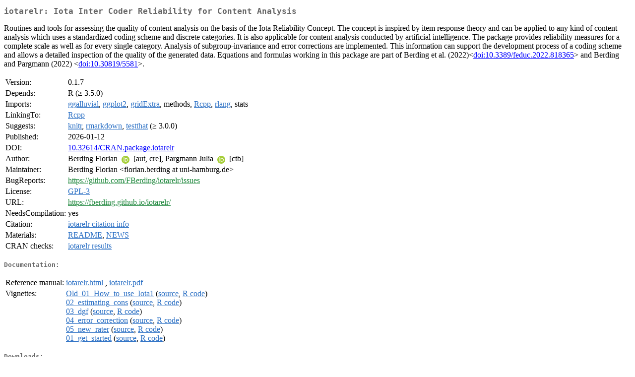

--- FILE ---
content_type: text/html
request_url: https://cran.csiro.au/web/packages/iotarelr/index.html
body_size: 2617
content:
<!DOCTYPE html>
<html>
<head>
<title>CRAN: Package iotarelr</title>
<link rel="canonical" href="https://CRAN.R-project.org/package=iotarelr"/>
<link rel="stylesheet" type="text/css" href="../../CRAN_web.css" />
<meta http-equiv="Content-Type" content="text/html; charset=utf-8" />
<meta name="viewport" content="width=device-width, initial-scale=1.0, user-scalable=yes"/>
<meta name="citation_title" content="Iota Inter Coder Reliability for Content Analysis [R package iotarelr version 0.1.7]" />
<meta name="citation_author" content="Berding Florian" />
<meta name="citation_publication_date" content="2026-01-12" />
<meta name="citation_public_url" content="https://CRAN.R-project.org/package=iotarelr" />
<meta name="DC.identifier" content="https://CRAN.R-project.org/package=iotarelr" />
<meta name="DC.publisher" content="Comprehensive R Archive Network (CRAN)" />
<meta name="twitter:card" content="summary" />
<meta property="og:title" content="iotarelr: Iota Inter Coder Reliability for Content Analysis" />
<meta property="og:description" content="Routines and tools for assessing the quality of content analysis on the basis of the Iota Reliability Concept. The concept is inspired by item response theory and can be applied to any kind of content analysis which uses a standardized coding scheme and discrete categories. It is also applicable for content analysis conducted by artificial intelligence. The package provides reliability measures for a complete scale as well as for every single category. Analysis of subgroup-invariance and error corrections are implemented. This information can support the development process of a coding scheme and allows a detailed inspection of the quality of the generated data. Equations and formulas working in this package are part of Berding et al. (2022)&amp;lt;&lt;a href=&quot;https://doi.org/10.3389%2Ffeduc.2022.818365&quot; target=&quot;_top&quot;&gt;doi:10.3389/feduc.2022.818365&lt;/a&gt;&amp;gt; and Berding and Pargmann (2022) &amp;lt;&lt;a href=&quot;https://doi.org/10.30819%2F5581&quot; target=&quot;_top&quot;&gt;doi:10.30819/5581&lt;/a&gt;&amp;gt;." />
<meta property="og:image" content="https://CRAN.R-project.org/CRANlogo.png" />
<meta property="og:type" content="website" />
<meta property="og:url" content="https://CRAN.R-project.org/package=iotarelr" />
<style type="text/css">
  table td { vertical-align: top; }
</style>
</head>
<body>
<div class="container">
<h2>iotarelr: Iota Inter Coder Reliability for Content Analysis</h2>
<p>Routines and tools for assessing the quality of content
    analysis on the basis of the Iota Reliability Concept. The concept is
    inspired by item response theory and can be applied to any kind of
    content analysis which uses a standardized coding scheme and discrete
    categories.  It is also applicable for content analysis conducted by
    artificial intelligence.  The package provides reliability measures
    for a complete scale as well as for every single category. Analysis of
    subgroup-invariance and error corrections are implemented. This
    information can support the development process of a coding scheme and
    allows a detailed inspection of the quality of the generated data.
    Equations and formulas working in this package are part of Berding et
    al. (2022)&lt;<a href="https://doi.org/10.3389%2Ffeduc.2022.818365" target="_top">doi:10.3389/feduc.2022.818365</a>&gt; and Berding and Pargmann
    (2022) &lt;<a href="https://doi.org/10.30819%2F5581" target="_top">doi:10.30819/5581</a>&gt;.</p>
<table>
<tr>
<td>Version:</td>
<td>0.1.7</td>
</tr>
<tr>
<td>Depends:</td>
<td>R (&ge; 3.5.0)</td>
</tr>
<tr>
<td>Imports:</td>
<td><a href="../ggalluvial/index.html"><span class="CRAN">ggalluvial</span></a>, <a href="../ggplot2/index.html"><span class="CRAN">ggplot2</span></a>, <a href="../gridExtra/index.html"><span class="CRAN">gridExtra</span></a>, methods, <a href="../Rcpp/index.html"><span class="CRAN">Rcpp</span></a>, <a href="../rlang/index.html"><span class="CRAN">rlang</span></a>, stats</td>
</tr>
<tr>
<td>LinkingTo:</td>
<td><a href="../Rcpp/index.html"><span class="CRAN">Rcpp</span></a></td>
</tr>
<tr>
<td>Suggests:</td>
<td><a href="../knitr/index.html"><span class="CRAN">knitr</span></a>, <a href="../rmarkdown/index.html"><span class="CRAN">rmarkdown</span></a>, <a href="../testthat/index.html"><span class="CRAN">testthat</span></a> (&ge; 3.0.0)</td>
</tr>
<tr>
<td>Published:</td>
<td>2026-01-12</td>
</tr>
<tr>
<td>DOI:</td>
<td><a href="https://doi.org/10.32614/CRAN.package.iotarelr">10.32614/CRAN.package.iotarelr</a></td>
</tr>
<tr>
<td>Author:</td>
<td>Berding Florian <a href="https://orcid.org/0000-0002-3593-1695" target="_top"><img alt="ORCID iD" src="../../orcid.svg" style="width:16px; height:16px; margin-left:4px; margin-right:4px; vertical-align:middle" /></a>
    [aut, cre],
  Pargmann Julia <a href="https://orcid.org/0000-0003-3616-0172" target="_top"><img alt="ORCID iD" src="../../orcid.svg" style="width:16px; height:16px; margin-left:4px; margin-right:4px; vertical-align:middle" /></a>
    [ctb]</td>
</tr>
<tr>
<td>Maintainer:</td>
<td>Berding Florian  &#x3c;&#x66;&#x6c;&#x6f;&#x72;&#x69;&#x61;&#x6e;&#x2e;&#x62;&#x65;&#x72;&#x64;&#x69;&#x6e;&#x67;&#x20;&#x61;&#x74;&#x20;&#x75;&#x6e;&#x69;&#x2d;&#x68;&#x61;&#x6d;&#x62;&#x75;&#x72;&#x67;&#x2e;&#x64;&#x65;&#x3e;</td>
</tr>
<tr>
<td>BugReports:</td>
<td><a href="https://github.com/FBerding/iotarelr/issues" target="_top"><span class="GitHub">https://github.com/FBerding/iotarelr/issues</span></a></td>
</tr>
<tr>
<td>License:</td>
<td><a href="../../licenses/GPL-3"><span class="CRAN">GPL-3</span></a></td>
</tr>
<tr>
<td>URL:</td>
<td><a href="https://fberding.github.io/iotarelr/" target="_top"><span class="GitHub">https://fberding.github.io/iotarelr/</span></a></td>
</tr>
<tr>
<td>NeedsCompilation:</td>
<td>yes</td>
</tr>
<tr>
<td>Citation:</td>
<td><a href="citation.html"><span class="CRAN">iotarelr citation info</span></a> </td>
</tr>
<tr>
<td>Materials:</td>
<td><a href="readme/README.html"><span class="CRAN">README</span></a>, <a href="news/news.html"><span class="CRAN">NEWS</span></a> </td>
</tr>
<tr>
<td>CRAN&nbsp;checks:</td>
<td><a href="../../checks/check_results_iotarelr.html"><span class="CRAN">iotarelr results</span></a></td>
</tr>
</table>
<h4>Documentation:</h4>
<table>
<tr>
<td>Reference&nbsp;manual:</td>
<td>
 <a href="refman/iotarelr.html"><span class="CRAN">iotarelr.html</span></a> ,  <a href="iotarelr.pdf"><span class="CRAN">iotarelr.pdf</span></a> 
</td>
</tr>
<tr>
<td>Vignettes:</td>
<td>
<a href="vignettes/Old_01_How_to_use_Iota1.html"><span class="CRAN">Old_01_How_to_use_Iota1</span></a> (<a href="vignettes/Old_01_How_to_use_Iota1.Rmd" type="text/plain; charset=utf-8"><span class="CRAN">source</span></a>, <a href="vignettes/Old_01_How_to_use_Iota1.R" type="text/plain; charset=utf-8"><span class="CRAN">R code</span></a>)<br/>
<a href="vignettes/V_02_Estimating_Consequences_for_Subsequent_Analyses.html"><span class="CRAN">02_estimating_cons</span></a> (<a href="vignettes/V_02_Estimating_Consequences_for_Subsequent_Analyses.Rmd" type="text/plain; charset=utf-8"><span class="CRAN">source</span></a>, <a href="vignettes/V_02_Estimating_Consequences_for_Subsequent_Analyses.R" type="text/plain; charset=utf-8"><span class="CRAN">R code</span></a>)<br/>
<a href="vignettes/V_03_Different_Guidance_Functioning.html"><span class="CRAN">03_dgf</span></a> (<a href="vignettes/V_03_Different_Guidance_Functioning.Rmd" type="text/plain; charset=utf-8"><span class="CRAN">source</span></a>, <a href="vignettes/V_03_Different_Guidance_Functioning.R" type="text/plain; charset=utf-8"><span class="CRAN">R code</span></a>)<br/>
<a href="vignettes/V_04_Error_Correction.html"><span class="CRAN">04_error_correction</span></a> (<a href="vignettes/V_04_Error_Correction.Rmd" type="text/plain; charset=utf-8"><span class="CRAN">source</span></a>, <a href="vignettes/V_04_Error_Correction.R" type="text/plain; charset=utf-8"><span class="CRAN">R code</span></a>)<br/>
<a href="vignettes/V_05_Test_New_Raters.html"><span class="CRAN">05_new_rater</span></a> (<a href="vignettes/V_05_Test_New_Raters.Rmd" type="text/plain; charset=utf-8"><span class="CRAN">source</span></a>, <a href="vignettes/V_05_Test_New_Raters.R" type="text/plain; charset=utf-8"><span class="CRAN">R code</span></a>)<br/>
<a href="vignettes/iotarelr.html"><span class="CRAN">01_get_started</span></a> (<a href="vignettes/iotarelr.Rmd" type="text/plain; charset=utf-8"><span class="CRAN">source</span></a>, <a href="vignettes/iotarelr.R" type="text/plain; charset=utf-8"><span class="CRAN">R code</span></a>)<br/>
</td>
</tr>
</table>
<h4>Downloads:</h4>
<table>
<tr>
<td> Package&nbsp;source: </td>
<td> <a href="../../../src/contrib/iotarelr_0.1.7.tar.gz"> <span class="CRAN"> iotarelr_0.1.7.tar.gz </span> </a> </td>
</tr>
<tr>
<td> Windows&nbsp;binaries: </td>
<td> r-devel: <a href="../../../bin/windows/contrib/4.6/iotarelr_0.1.7.zip"><span class="CRAN">iotarelr_0.1.7.zip</span></a>, r-release: <a href="../../../bin/windows/contrib/4.5/iotarelr_0.1.7.zip"><span class="CRAN">iotarelr_0.1.7.zip</span></a>, r-oldrel: <a href="../../../bin/windows/contrib/4.4/iotarelr_0.1.7.zip"><span class="CRAN">iotarelr_0.1.7.zip</span></a> </td>
</tr>
<tr>
<td> macOS&nbsp;binaries: </td>
<td> r-release (arm64): <a href="../../../bin/macosx/big-sur-arm64/contrib/4.5/iotarelr_0.1.7.tgz"><span class="CRAN">iotarelr_0.1.7.tgz</span></a>, r-oldrel (arm64): <a href="../../../bin/macosx/big-sur-arm64/contrib/4.4/iotarelr_0.1.7.tgz"><span class="CRAN">iotarelr_0.1.7.tgz</span></a>, r-release (x86_64): <a href="../../../bin/macosx/big-sur-x86_64/contrib/4.5/iotarelr_0.1.7.tgz"><span class="CRAN">iotarelr_0.1.7.tgz</span></a>, r-oldrel (x86_64): <a href="../../../bin/macosx/big-sur-x86_64/contrib/4.4/iotarelr_0.1.7.tgz"><span class="CRAN">iotarelr_0.1.7.tgz</span></a> </td>
</tr>
<tr>
<td> Old&nbsp;sources: </td>
<td> <a href="https://CRAN.R-project.org/src/contrib/Archive/iotarelr"> <span class="CRAN"> iotarelr archive </span> </a> </td>
</tr>
</table>
<h4>Reverse dependencies:</h4>
<table>
<tr>
<td>Reverse&nbsp;imports:</td>
<td><a href="../aifeducation/index.html"><span class="CRAN">aifeducation</span></a></td>
</tr>
</table>
<h4>Linking:</h4>
<p>Please use the canonical form
<a href="https://CRAN.R-project.org/package=iotarelr"><span class="CRAN"><samp>https://CRAN.R-project.org/package=iotarelr</samp></span></a>
to link to this page.</p>
</div>
</body>
</html>
